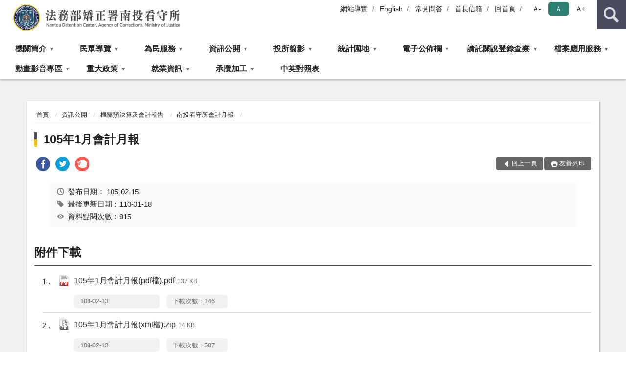

--- FILE ---
content_type: text/html; charset=utf-8
request_url: https://www.ntd.moj.gov.tw/264983/265037/265039/265041/508167/
body_size: 18311
content:


<!doctype html>
<html lang="zh-Hant" class="no-js">
<head>
    <meta charset="utf-8">
    <meta http-equiv="X-UA-Compatible" content="IE=edge">
    <meta name="viewport" content="width=device-width, initial-scale=1">
    <meta name="format-detection" content="telephone=no">
    <meta name="Site" content="法務部矯正署南投看守所">
    <meta name="Version" content="中文網">
    <meta name="PageType" content="內容頁">
    <meta name="TreeNode" content="南投看守所會計月報">
    <meta name="ContentTitle" content="105年1月會計月報">

    <meta property="og:title" content="105年1月會計月報">
    <meta property="og:type" content="website" />
    <meta property="og:url" content="https://www.ntd.moj.gov.tw/264983/265037/265039/265041/508167/" />
    <meta property="og:image" content="">
    <meta property="og:image:width" content="50%">
    <meta property="og:image:height" content="50%">
    <meta property="og:site_name" content="法務部矯正署南投看守所">
    <meta property="og:description" content="105年1月會計月報" />

    <meta name="DC.Title" content="105年1月會計月報" />
    <meta name="DC.Creator" content="法務部矯正署南投看守所" />
    <meta name="DC.Subject" content="105年1月會計月報" />
    <meta name="DC.Description" content="南投看守所會計月報" />
    <meta name="DC.Contributor" content="法務部矯正署南投看守所" />
    <meta name="DC.Type" content="文字" />
    <meta name="DC.Format" content="text" />
    <meta name="DC.Source" content="法務部矯正署南投看守所" />
    <meta name="DC.Language" content="中文" />
    <meta name="DC.coverage.t.min" content="2016-02-15" />
    <meta name="DC.coverage.t.max" content="2036-02-15" />
    <meta name="DC.Publisher" content="法務部矯正署南投看守所" />
    <meta name="DC.Date" content="2016-02-15" />
    <meta name="DC.Identifier" content="2.16.886.101.20003.20006" />
    <meta name="DC.Relation" content="" />
    <meta name="DC.Rights" content="法務部矯正署南投看守所" />

    <meta name="Category.Theme" content="300" />
    <meta name="Category.Cake" content="600" />
    <meta name="Category.Service" content="I00" />

    <meta name="keywords" />

            <link rel="Shortcut Icon" type="image/x-icon" href="/media/20199131/favicon矯正署.png" />
    <title>105年1月會計月報-南投看守所會計月報-法務部矯正署南投看守所</title>
    <!--HTML5 Shim and Respond.js IE8 support of HTML5 elements and media queries [if lt IE 9]>
    <script src="js/html5shiv.js"></script>
    <script src="js/respond.min.js"></script>
    <![endif]-->
    <!-- slick css-->
    <link rel="stylesheet" type="text/css" href="/Content/D/vendor/slick/slick.css" />
    <link rel="stylesheet" type="text/css" href="/Content/D/vendor/slick/slick-theme.css" />

    <!-- fancybox css -->
    <link rel="stylesheet" href="/Content/D/vendor/fancybox/fancybox.css" />

    <!-- hyUI css -->
    <link rel="stylesheet" href="/Content/D/D1_style/hyui.css">
    <link rel='stylesheet' href='/scripts/jquery-ui.css'>

    <!-- Global site tag (gtag.js) - Google Analytics -->
<script async src="https://www.googletagmanager.com/gtag/js?id=UA-38156390-1"></script>
<script>
  window.dataLayer = window.dataLayer || [];
  function gtag(){dataLayer.push(arguments);}
  gtag('js', new Date());

  gtag('config', 'UA-38156390-1');
</script>

<!-- Google tag (gtag.js) -->
<script async src="https://www.googletagmanager.com/gtag/js?id=G-SZ1JFR7ZDR"></script>
<script>
  window.dataLayer = window.dataLayer || [];
  function gtag(){dataLayer.push(arguments);}
  gtag('js', new Date());
  gtag('config', 'G-SZ1JFR7ZDR');
</script>
    <!-- Google Tag Manager -->
    <script>
        (function (w, d, s, l, i) {
            w[l] = w[l] || []; w[l].push({
                'gtm.start':
                    new Date().getTime(), event: 'gtm.js'
            }); var f = d.getElementsByTagName(s)[0],
                j = d.createElement(s), dl = l != 'dataLayer' ? '&l=' + l : ''; j.async = true; j.src =
                    'https://www.googletagmanager.com/gtm.js?id=' + i + dl; f.parentNode.insertBefore(j, f);
        })(window, document, 'script', 'dataLayer', 'GTM-PVTNFB4');</script>
    <!-- End Google Tag Manager -->
<style>
    input:disabled, textarea:disabled, select:disabled {
        background-color: #f2f2f2;
    }

    .verify {
        color: blue;
    }

    .mp_slider_container,
    .marquee_container {
        position: relative;
    }
    .mp_slider_container_main {
        width: 100%;
        overflow: hidden;
        position: relative;
    }
    .slick-autoplay-toggle {
        position: absolute;
        right: 20px;
        min-width: 40px;
        top: 4.5px;
        z-index: 10;
        padding: 5px 10px;
        background: rgba(0, 0, 0, 0.7);
        color: #fff;
        border: none;
        cursor: pointer;
        font-size: 0.875rem;
        border-radius: 5px;
    }

    .marquee_container .slick-autoplay-toggle {
        right: 55px;
    }
</style>
</head>
<body>
    <!-- Google Tag Manager (noscript) -->
    <noscript>
        <iframe title="googletag" src="https://www.googletagmanager.com/ns.html?id=GTM-PVTNFB4"
                height="0" width="0" style="display:none;visibility:hidden"></iframe>
    </noscript>
    <!-- End Google Tag Manager (noscript) -->
    <!-- 直接跳主內容區 -->
    <a class="goCenter" href="#aC" tabindex="1">按Enter到主內容區</a>
    <!-- wrapper 最大寬度 -->
    <div class="wrapper">
        
<header class="header ">
    <div class="container">
        <a class="accesskey" href="#aU" id="aU" accesskey="U" title="網站標題">:::</a>
        

<nav class="navigation">
    <!-- 一組ul預設靠右 可同時存在2組-->
    <ul>

                        <li>
                            <a href="/umbraco/surface/Ini/CountAndRedirectUrl?nodeId=673577" title="網站導覽" target="_self" >網站導覽</a>
                        </li>
                        <li>
                            <a href="/umbraco/surface/Ini/CountAndRedirectUrl?nodeId=673579" title="English" target="_self" >English</a>
                        </li>
                        <li>
                            <a href="/umbraco/surface/Ini/CountAndRedirectUrl?nodeId=673580" title="常見問答(另開新視窗)" target="_blank" rel="noopener noreferrer">常見問答</a>
                        </li>
                        <li>
                            <a href="/umbraco/surface/Ini/CountAndRedirectUrl?nodeId=673581" title="首長信箱" target="_self" >首長信箱</a>
                        </li>
                        <li>
                            <a href="/umbraco/surface/Ini/CountAndRedirectUrl?nodeId=673582" title="回首頁" target="_self" >回首頁</a>
                        </li>

    </ul>
    <div class="font-size">
        <ul>
            <li class="size-s">
                <a href="#" name="fontSize" role="button" aria-pressed="false" title="小字級">Ａ-</a>
            </li>
            <li class="size-m">
                <a href="#" name="fontSize" role="button" aria-pressed="true" title="中字級" class="active">Ａ</a>
            </li>
            <li class="size-l">
                <a href="#" name="fontSize" role="button" aria-pressed="false" title="大字級">Ａ+</a>
            </li>
        </ul>
    </div>
</nav>
<h1>
    <a href="/"><img src="/media/20199147/34法務部矯正署南投看守所.png" alt="法務部矯正署南投看守所：回首頁" /></a>
</h1>
<!-- Search Start -->
<section class="search">
    <noscript>
您的瀏覽器不支援 JavaScript 或 JavaScript已停用    </noscript>
    <form action="/265109/265120/" class="form_inline">
        <div class="form_grp">
            <label for="q">搜尋</label>
            <input name="q" id="q" type="text" placeholder="請輸入文字" accesskey="S" autocomplete="off">
            <input title="查詢" type="submit" value="查詢">
        </div>
        <div class="btn_grp">
            <input onclick="window.open('https://www.google.com.tw/advanced_search?hl=zh-TW&as_q=&num=100&as_sitesearch='+location.hostname);" type="button" value="進階搜尋" title="進階搜尋 (另開新視窗)">
        </div>
    </form>
            <div class="keywordHot">
                <ul>
                        <li>
                            <a href="/265109/265120/?q=接見" title="接見">接見</a>
                        </li>
                        <li>
                            <a href="/265109/265120/?q=自營產品" title="自營產品">自營產品</a>
                        </li>
                </ul>
            </div>
</section>
<!-- noscript -->
<noscript>
您的瀏覽器不支援JavaScript語法，JavaScript語法並不影響內容的陳述。您可使用按鍵盤上的Ctrl鍵+ (+)鍵放大/(-)鍵縮小來改變字型大小；回到上一頁可使用瀏覽器提供的 Alt+左方向鍵(←) 快速鍵功能；列印可使用瀏覽器提供的(Ctrl+P)功能。</noscript>
<!-- menu Start -->
<nav class="menu">
    <ul>
                <li>
                    <a href="https://www.ntd.moj.gov.tw/264983/264984/Normalnodelist" title="機關簡介" target="_self" name="menuButton" aria-expanded="false" >機關簡介</a>
                        <ul>
                                <li>
                                    <a href="https://www.ntd.moj.gov.tw/264983/264984/264985/507812/post" target="_self" title="歷史沿革"  >歷史沿革</a>
                                </li>
                                <li>
                                    <a href="https://www.ntd.moj.gov.tw/264983/264984/264986/507821/post" target="_self" title="首長介紹"  >首長介紹</a>
                                </li>
                                <li>
                                    <a href="https://www.ntd.moj.gov.tw/264983/264984/264987/507824/post" target="_self" title="首長信箱"  >首長信箱</a>
                                </li>
                                <li>
                                    <a href="https://www.ntd.moj.gov.tw/264983/264984/264989/507827/post" target="_self" title="收容對象"  >收容對象</a>
                                </li>
                                <li>
                                    <a href="https://www.ntd.moj.gov.tw/264983/264984/264990/507828/post" target="_self" title="組織架構與職掌"  >組織架構與職掌</a>
                                </li>
                        </ul>

                </li>
                <li>
                    <a href="https://www.ntd.moj.gov.tw/264983/265007/Normalnodelist" title="民眾導覽" target="_self" name="menuButton" aria-expanded="false" >民眾導覽</a>
                        <ul>
                                <li>
                                    <a href="https://www.ntd.moj.gov.tw/264983/265007/265008/507876/post" target="_self" title="機關位置圖"  >機關位置圖</a>
                                </li>
                                <li>
                                    <a href="https://www.ntd.moj.gov.tw/264983/265007/265009/507880/post" target="_self" title="接見室位置圖"  >接見室位置圖</a>
                                </li>
                                <li>
                                    <a href="/media/20621304/法務部矯正署南投看守所暨少年觀護所辦理接見規定一覽表.pdf?mediaDL=true" target="_blank" title="接見相關規定.pdf(另開新視窗)"  rel="noopener noreferrer">接見相關規定</a>
                                </li>
                        </ul>

                </li>
                <li>
                    <a href="https://www.ntd.moj.gov.tw/264983/265011/Normalnodelist" title="為民服務" target="_self" name="menuButton" aria-expanded="false" >為民服務</a>
                        <ul>
                                <li>
                                    <a href="https://www.ntd.moj.gov.tw/264983/265011/1111541/1111552/post" target="_self" title="辦理接見(一般接見、增加接見及彈性接見)應注意事項"  >辦理接見(一般接見、增加接見及彈性接見)應注意事項</a>
                                </li>
                                <li>
                                    <a href="https://www.ntd.moj.gov.tw/264983/265011/265035/508029/post" target="_self" title="遠距接見申辦"  >遠距接見申辦</a>
                                </li>
                                <li>
                                    <a href="https://www.ntd.moj.gov.tw/264983/265011/1002867/1002905/post" target="_self" title="行動接見預約"  >行動接見預約</a>
                                </li>
                                <li>
                                    <a href="https://www.ntd.moj.gov.tw/264983/265011/265033/Lpsimplelist" target="_self" title="預約接見"  >預約接見</a>
                                </li>
                                <li>
                                    <a href="https://www.ntd.moj.gov.tw/264983/265011/947497/947516/post" target="_self" title="律師、辯護人接見申辦"  >律師、辯護人接見申辦</a>
                                </li>
                                <li>
                                    <a href="/media/20715278/法務部矯正署南投看守所停止接見公告-日期.pdf?mediaDL=true" target="_blank" title="今日停止接見(另開新視窗).pdf(另開新視窗)"  rel="noopener noreferrer">今日停止接見(另開新視窗)</a>
                                </li>
                                <li>
                                    <a href="https://www.ntd.moj.gov.tw/264983/265011/815139/Lpsimplelist" target="_self" title="「愛‧無礙」-社會資源窗口"  >「愛‧無礙」-社會資源窗口</a>
                                </li>
                                <li>
                                    <a href="https://www.ntd.moj.gov.tw/264983/265011/265032/508024/post" target="_self" title="為民服務單元"  >為民服務單元</a>
                                </li>
                                <li>
                                    <a href="https://www.ntd.moj.gov.tw/264983/265011/265029/507997/post" target="_self" title="便民服務專線"  >便民服務專線</a>
                                </li>
                                <li>
                                    <a href="https://www.ntd.moj.gov.tw/264983/265011/265012/Nodelist" target="_self" title="常見問題一覽" name="menuButton" aria-expanded="false" >常見問題一覽</a>
                                        <ul>
                                                <li>
                                                    <a href="https://www.ntd.moj.gov.tw/264983/265011/265012/265013/Lpsimplelist" target="_self" title="新收與執行"  >新收與執行</a>
                                                </li>
                                                <li>
                                                    <a href="https://www.ntd.moj.gov.tw/264983/265011/265012/265014/Lpsimplelist" target="_self" title="健保與醫療"  >健保與醫療</a>
                                                </li>
                                                <li>
                                                    <a href="https://www.ntd.moj.gov.tw/264983/265011/265012/265015/Lpsimplelist" target="_self" title="金錢使用與保管"  >金錢使用與保管</a>
                                                </li>
                                                <li>
                                                    <a href="https://www.ntd.moj.gov.tw/264983/265011/265012/265016/Lpsimplelist" target="_self" title="接見相關事項"  >接見相關事項</a>
                                                </li>
                                                <li>
                                                    <a href="https://www.ntd.moj.gov.tw/264983/265011/265012/265017/Lpsimplelist" target="_self" title="發受書信"  >發受書信</a>
                                                </li>
                                                <li>
                                                    <a href="https://www.ntd.moj.gov.tw/264983/265011/265012/265018/Lpsimplelist" target="_self" title="送入金錢、飲食及物品"  >送入金錢、飲食及物品</a>
                                                </li>
                                                <li>
                                                    <a href="https://www.ntd.moj.gov.tw/264983/265011/265012/265019/Lpsimplelist" target="_self" title="生活管理"  >生活管理</a>
                                                </li>
                                                <li>
                                                    <a href="https://www.ntd.moj.gov.tw/264983/265011/265012/265020/Lpsimplelist" target="_self" title="作業與技能訓練"  >作業與技能訓練</a>
                                                </li>
                                                <li>
                                                    <a href="https://www.ntd.moj.gov.tw/264983/265011/265012/265021/Lpsimplelist" target="_self" title="返家探視"  >返家探視</a>
                                                </li>
                                                <li>
                                                    <a href="https://www.ntd.moj.gov.tw/264983/265011/265012/265022/Lpsimplelist" target="_self" title="與眷屬同住"  >與眷屬同住</a>
                                                </li>
                                                <li>
                                                    <a href="https://www.ntd.moj.gov.tw/264983/265011/265012/265023/Lpsimplelist" target="_self" title="移監"  >移監</a>
                                                </li>
                                                <li>
                                                    <a href="https://www.ntd.moj.gov.tw/264983/265011/265012/265024/Lpsimplelist" target="_self" title="出入監證明申請"  >出入監證明申請</a>
                                                </li>
                                                <li>
                                                    <a href="https://www.ntd.moj.gov.tw/264983/265011/265012/265025/Lpsimplelist" target="_self" title="結(離)婚"  >結(離)婚</a>
                                                </li>
                                                <li>
                                                    <a href="https://www.ntd.moj.gov.tw/264983/265011/265012/265026/Lpsimplelist" target="_self" title="毒品戒治"  >毒品戒治</a>
                                                </li>
                                                <li>
                                                    <a href="https://www.ntd.moj.gov.tw/264983/265011/265012/265027/Lpsimplelist" target="_self" title="累進處遇、假釋或出監"  >累進處遇、假釋或出監</a>
                                                </li>
                                        </ul>
                                </li>
                                <li>
                                    <a href="https://www.ntd.moj.gov.tw/264983/265011/1080785/1080787/post" target="_self" title="收容人入監時，應攜帶之物品、醫療相關物品"  >收容人入監時，應攜帶之物品、醫療相關物品</a>
                                </li>
                                <li>
                                    <a href="https://www.ntd.moj.gov.tw/264983/265011/265028/507995/post" target="_self" title="聯絡方式"  >聯絡方式</a>
                                </li>
                                <li>
                                    <a href="https://www.ntd.moj.gov.tw/264983/265011/1220499/1220509/post" target="_self" title="愛在雲端~電子家庭聯絡簿實施計畫"  >愛在雲端~電子家庭聯絡簿實施計畫</a>
                                </li>
                                <li>
                                    <a href="https://www.ntd.moj.gov.tw/264983/265011/1642208/1642211/post" target="_self" title="司法警察(官)申請所內訊問須知"  >司法警察(官)申請所內訊問須知</a>
                                </li>
                        </ul>

                </li>
                <li>
                    <a href="https://www.ntd.moj.gov.tw/264983/265037/Normalnodelist" title="資訊公開" target="_self" name="menuButton" aria-expanded="false" >資訊公開</a>
                        <ul>
                                <li>
                                    <a href="https://www.ntd.moj.gov.tw/264983/265037/888378/Nodelist" target="_self" title="應主動公開資訊" name="menuButton" aria-expanded="false" >應主動公開資訊</a>
                                        <ul>
                                                <li>
                                                    <a href="https://www.ntd.moj.gov.tw/264983/265037/888378/265038/Lpsimplelist" target="_self" title="政府資訊公開影片宣導"  >政府資訊公開影片宣導</a>
                                                </li>
                                                <li>
                                                    <a href="https://www.ntd.moj.gov.tw/264983/265037/888378/265055/Lpsimplelist" target="_self" title="內部控制聲明書"  >內部控制聲明書</a>
                                                </li>
                                                <li>
                                                    <a href="/media/20563333/政府資訊公開服務導覽.pdf?mediaDL=true" target="_blank" title="政府資訊公開服務導覽.pdf(另開新視窗)"  rel="noopener noreferrer">政府資訊公開服務導覽</a>
                                                </li>
                                                <li>
                                                    <a href="https://www.ntd.moj.gov.tw/264983/265037/888378/265057/Lpsimplelist" target="_self" title="公共工程及採購契約"  >公共工程及採購契約</a>
                                                </li>
                                                <li>
                                                    <a href="https://www.ntd.moj.gov.tw/264983/265037/888378/265058/508626/post" target="_self" title="行政指導文書"  >行政指導文書</a>
                                                </li>
                                                <li>
                                                    <a href="https://www.ntd.moj.gov.tw/264983/265037/888378/265059/508627/post" target="_self" title="請願及訴願"  >請願及訴願</a>
                                                </li>
                                                <li>
                                                    <a href="https://www.ntd.moj.gov.tw/264983/265037/888378/265060/Lpsimplelist" target="_self" title="受刑人子女就學補助相關資訊"  >受刑人子女就學補助相關資訊</a>
                                                </li>
                                                <li>
                                                    <a href="https://www.ntd.moj.gov.tw/264983/265037/888378/265061/Lpsimplelist" target="_self" title="支付或接受之補助"  >支付或接受之補助</a>
                                                </li>
                                                <li>
                                                    <a href="https://www.ntd.moj.gov.tw/264983/265037/888378/916006/Nodelist" target="_self" title="對民間團體及個人補(捐)助經費"  >對民間團體及個人補(捐)助經費</a>
                                                </li>
                                                <li>
                                                    <a href="https://www.ntd.moj.gov.tw/264983/265037/888378/962537/Lpsimplelist" target="_self" title="政策宣導經費執行情形"  >政策宣導經費執行情形</a>
                                                </li>
                                                <li>
                                                    <a href="https://www.ntd.moj.gov.tw/264983/265037/888378/962688/Lpsimplelist" target="_self" title="辦理申訴事件收結情形表"  >辦理申訴事件收結情形表</a>
                                                </li>
                                                <li>
                                                    <a href="https://www.ntd.moj.gov.tw/264983/265037/888378/968689/Lpsimplelist" target="_self" title="國家賠償事件收結情形表"  >國家賠償事件收結情形表</a>
                                                </li>
                                                <li>
                                                    <a href="https://www.ntd.moj.gov.tw/264983/265037/888378/1227373/Lpsimplelist" target="_self" title="年度工作計畫"  >年度工作計畫</a>
                                                </li>
                                                <li>
                                                    <a href="https://www.ntd.moj.gov.tw/264983/265037/888378/1157553/Lpsimplelist" target="_self" title="收容人伙食菜單"  >收容人伙食菜單</a>
                                                </li>
                                        </ul>
                                </li>
                                <li>
                                    <a href="https://www.ntd.moj.gov.tw/264983/265037/265039/Nodelist" target="_self" title="機關預決算及會計報告" name="menuButton" aria-expanded="false" >機關預決算及會計報告</a>
                                        <ul>
                                                <li>
                                                    <a href="https://www.ntd.moj.gov.tw/264983/265037/265039/265040/508054/post" target="_self" title="若有需要完整預算書(或決算書)請至本所公開閱覽室參閱"  >若有需要完整預算書(或決算書)請至本所公開閱覽室參閱</a>
                                                </li>
                                                <li>
                                                    <a href="https://www.ntd.moj.gov.tw/264983/265037/265039/265041/Lpsimplelist" target="_self" title="南投看守所會計月報"  >南投看守所會計月報</a>
                                                </li>
                                                <li>
                                                    <a href="https://www.ntd.moj.gov.tw/264983/265037/265039/265042/Lpsimplelist" target="_self" title="南投少年觀護所會計月報"  >南投少年觀護所會計月報</a>
                                                </li>
                                                <li>
                                                    <a href="https://www.ntd.moj.gov.tw/264983/265037/265039/265043/Nodelist" target="_self" title="南投看守所公務預算及決算書"  >南投看守所公務預算及決算書</a>
                                                </li>
                                                <li>
                                                    <a href="https://www.ntd.moj.gov.tw/264983/265037/265039/265046/Nodelist" target="_self" title="南投少年觀護所公務預算及決算書"  >南投少年觀護所公務預算及決算書</a>
                                                </li>
                                                <li>
                                                    <a href="https://www.ntd.moj.gov.tw/264983/265037/265039/265049/Nodelist" target="_self" title="南投看守所監所作業基金預算及決算書"  >南投看守所監所作業基金預算及決算書</a>
                                                </li>
                                        </ul>
                                </li>
                                <li>
                                    <a href="https://law.moj.gov.tw/index.aspx" target="_blank" title="法規資料庫(另開新視窗)(另開新視窗)"  rel="noopener noreferrer">法規資料庫(另開新視窗)</a>
                                </li>
                                <li>
                                    <a href="https://www.ntd.moj.gov.tw/264983/265037/1004067/1004096/post" target="_self" title="公職人員利益衝突迴避法專區"  >公職人員利益衝突迴避法專區</a>
                                </li>
                                <li>
                                    <a href="https://www.ntd.moj.gov.tw/264983/265037/1159011/1159015/post" target="_self" title="公職人員財產申報查閱專區"  >公職人員財產申報查閱專區</a>
                                </li>
                                <li>
                                    <a href="https://www.ntd.moj.gov.tw/264983/265037/1454044/Nodelist" target="_self" title="性別主流化/性騷擾防治專區" name="menuButton" aria-expanded="false" >性別主流化/性騷擾防治專區</a>
                                        <ul>
                                                <li>
                                                    <a href="https://www.moj.gov.tw/2204/2645/2735/Nodelist" target="_self" title="性別主流化/性騷擾防治專區"  >性別主流化/性騷擾防治專區</a>
                                                </li>
                                                <li>
                                                    <a href="https://www.ntd.moj.gov.tw/264983/265037/1454044/1454046/Lpsimplelist" target="_self" title="民眾向行政機關引用CEDAW指引及案例(民眾版)"  >民眾向行政機關引用CEDAW指引及案例(民眾版)</a>
                                                </li>
                                                <li>
                                                    <a href="https://www.ntd.moj.gov.tw/264983/265037/1454044/1454053/1454055/post" target="_self" title="性騷擾申訴管道"  >性騷擾申訴管道</a>
                                                </li>
                                        </ul>
                                </li>
                                <li>
                                    <a href="https://www.ntd.moj.gov.tw/264983/265037/1546799/1546801/Lpsimplelist" target="_self" title="公共設施維護管理" name="menuButton" aria-expanded="false" >公共設施維護管理</a>
                                        <ul>
                                                <li>
                                                    <a href="https://www.ntd.moj.gov.tw/264983/265037/1546799/1546801/Lpsimplelist" target="_self" title="公共設施維護管理情形總表(另開新視窗)"  >公共設施維護管理情形總表(另開新視窗)</a>
                                                </li>
                                        </ul>
                                </li>
                                <li>
                                    <a href="https://www.ntd.moj.gov.tw/264983/265037/1546827/1546832/Lpsimplelist" target="_self" title="水質檢驗報告" name="menuButton" aria-expanded="false" >水質檢驗報告</a>
                                        <ul>
                                                <li>
                                                    <a href="https://www.ntd.moj.gov.tw/264983/265037/1546827/1546832/Lpsimplelist" target="_self" title="各季水質檢驗報告"  >各季水質檢驗報告</a>
                                                </li>
                                        </ul>
                                </li>
                                <li>
                                    <a href="https://www.ntd.moj.gov.tw/264983/265037/1639530/Nodelist" target="_self" title="揭弊者保護專區" name="menuButton" aria-expanded="false" >揭弊者保護專區</a>
                                        <ul>
                                                <li>
                                                    <a href="https://www.ntd.moj.gov.tw/264983/265037/1639530/1639532/Lpsimplelist" target="_self" title="揭弊者保護法資訊"  >揭弊者保護法資訊</a>
                                                </li>
                                                <li>
                                                    <a href="https://www.aac.moj.gov.tw/6398/6540/1309611/" target="_blank" title="法務部廉政署揭弊者保護專區(另開新視窗)(另開新視窗)"  rel="noopener noreferrer">法務部廉政署揭弊者保護專區(另開新視窗)</a>
                                                </li>
                                        </ul>
                                </li>
                                <li>
                                    <a href="https://www.ntd.moj.gov.tw/264983/265037/1693999/Nodelist" target="_self" title="安全及衛生防護年度報告專區" name="menuButton" aria-expanded="false" >安全及衛生防護年度報告專區</a>
                                        <ul>
                                                <li>
                                                    <a href="/media/20712278/114年第1次安全及衛生防護委員會會議紀錄.pdf?mediaDL=true" target="_blank" title="114年第1次安全及衛生防護委員會會議紀錄.pdf(另開新視窗)"  rel="noopener noreferrer">114年第1次安全及衛生防護委員會會議紀錄</a>
                                                </li>
                                                <li>
                                                    <a href="/media/20712279/114年度公務人員執行職務安全及衛生防護辦法應辦理事項執行情形表-看守所.pdf?mediaDL=true" target="_blank" title="114年度公務人員執行職務安全及衛生防護辦法應辦理事項執行情形表(看守所).pdf(另開新視窗)"  rel="noopener noreferrer">114年度公務人員執行職務安全及衛生防護辦法應辦理事項執行情形表(看守所)</a>
                                                </li>
                                                <li>
                                                    <a href="/media/20712280/表1-1-114年度安全衛生防護執行情形調查表-看守所.pdf?mediaDL=true" target="_blank" title="表1-1-114年度安全衛生防護執行情形調查表(看守所).pdf(另開新視窗)"  rel="noopener noreferrer">表1-1-114年度安全衛生防護執行情形調查表(看守所)</a>
                                                </li>
                                                <li>
                                                    <a href="/media/20712282/表1-3-114年度安全衛生防護執行情形調查表-高風險職務機關-看守所.pdf?mediaDL=true" target="_blank" title="表1-3-114年度安全衛生防護執行情形調查表－高風險職務機關(看守所).pdf(另開新視窗)"  rel="noopener noreferrer">表1-3-114年度安全衛生防護執行情形調查表－高風險職務機關(看守所)</a>
                                                </li>
                                                <li>
                                                    <a href="/media/20712283/表2-2-114年度職場霸凌防治執行情形調查表-案件統計-看守所.pdf?mediaDL=true" target="_blank" title="表2-2-114年度職場霸凌防治執行情形調查表－案件統計(看守所).pdf(另開新視窗)"  rel="noopener noreferrer">表2-2-114年度職場霸凌防治執行情形調查表－案件統計(看守所)</a>
                                                </li>
                                                <li>
                                                    <a href="/media/20712284/114年度公務人員執行職務安全及衛生防護辦法應辦理事項執行情形表-少年觀護所.pdf?mediaDL=true" target="_blank" title="114年度公務人員執行職務安全及衛生防護辦法應辦理事項執行情形表(少年觀護所).pdf(另開新視窗)"  rel="noopener noreferrer">114年度公務人員執行職務安全及衛生防護辦法應辦理事項執行情形表(少年觀護所)</a>
                                                </li>
                                                <li>
                                                    <a href="/media/20712286/表1-1-114年度安全衛生防護執行情形調查表-少年觀護所.pdf?mediaDL=true" target="_blank" title="表1-1-114年度安全衛生防護執行情形調查表(少年觀護所).pdf(另開新視窗)"  rel="noopener noreferrer">表1-1-114年度安全衛生防護執行情形調查表(少年觀護所)</a>
                                                </li>
                                                <li>
                                                    <a href="/media/20712287/表1-3-114年度安全衛生防護執行情形調查表-高風險職務機關-少年觀護所.pdf?mediaDL=true" target="_blank" title="表1-3-114年度安全衛生防護執行情形調查表－高風險職務機關(少年觀護所).pdf(另開新視窗)"  rel="noopener noreferrer">表1-3-114年度安全衛生防護執行情形調查表－高風險職務機關(少年觀護所)</a>
                                                </li>
                                                <li>
                                                    <a href="/media/20712288/表2-2-114年度職場霸凌防治執行情形調查表-案件統計-少年觀護所.pdf?mediaDL=true" target="_blank" title="表2-2-114年度職場霸凌防治執行情形調查表－案件統計(少年觀護所).pdf(另開新視窗)"  rel="noopener noreferrer">表2-2-114年度職場霸凌防治執行情形調查表－案件統計(少年觀護所)</a>
                                                </li>
                                        </ul>
                                </li>
                        </ul>

                </li>
                <li>
                    <a href="https://www.ntd.moj.gov.tw/264983/265062/Normalnodelist" title="投所翦影" target="_self" name="menuButton" aria-expanded="false" >投所翦影</a>
                        <ul>
                                <li>
                                    <a href="https://www.ntd.moj.gov.tw/264983/265062/265063/Lpsimplelist" target="_self" title="教化技訓活動"  >教化技訓活動</a>
                                </li>
                                <li>
                                    <a href="https://www.ntd.moj.gov.tw/264983/265062/264991/507829/post" target="_self" title="輔導業務介紹"  >輔導業務介紹</a>
                                </li>
                                <li>
                                    <a href="https://www.ntd.moj.gov.tw/264983/265062/265006/507875/post" target="_self" title="技訓成果"  >技訓成果</a>
                                </li>
                                <li>
                                    <a href="https://www.ntd.moj.gov.tw/264983/265062/264993/Nodelist" target="_self" title="衛生醫療" name="menuButton" aria-expanded="false" >衛生醫療</a>
                                        <ul>
                                                <li>
                                                    <a href="https://www.ntd.moj.gov.tw/264983/265062/264993/264994/Lpsimplelist" target="_self" title="疾病介紹"  >疾病介紹</a>
                                                </li>
                                                <li>
                                                    <a href="https://www.ntd.moj.gov.tw/264983/265062/264993/264996/507847/post" target="_self" title="衛生醫療保健"  >衛生醫療保健</a>
                                                </li>
                                                <li>
                                                    <a href="https://www.ntd.moj.gov.tw/264983/265062/264993/1302615/1302621/post" target="_self" title="汰換自動體外心臟電擊去顫器"  >汰換自動體外心臟電擊去顫器</a>
                                                </li>
                                                <li>
                                                    <a href="https://www.ntd.moj.gov.tw/264983/265062/264993/1306014/1306026/post" target="_self" title="竹山國際同濟會捐贈輪椅"  >竹山國際同濟會捐贈輪椅</a>
                                                </li>
                                                <li>
                                                    <a href="https://www.ntd.moj.gov.tw/264983/265062/264993/1353404/Lpsimplelist" target="_self" title="猴痘疫苗注射"  >猴痘疫苗注射</a>
                                                </li>
                                                <li>
                                                    <a href="https://www.ntd.moj.gov.tw/264983/265062/264993/1392596/1392669/post" target="_self" title="流感疫苗注射"  >流感疫苗注射</a>
                                                </li>
                                                <li>
                                                    <a href="https://www.ntd.moj.gov.tw/264983/265062/264993/1585820/1585836/post" target="_self" title="潛伏結核篩檢與治療"  >潛伏結核篩檢與治療</a>
                                                </li>
                                                <li>
                                                    <a href="https://www.ntd.moj.gov.tw/264983/265062/264993/265064/Lpsimplelist" target="_self" title="衛教宣導"  >衛教宣導</a>
                                                </li>
                                                <li>
                                                    <a href="https://www.ntd.moj.gov.tw/264983/265062/264993/265066/Lpsimplelist" target="_self" title="打擊肺結核"  >打擊肺結核</a>
                                                </li>
                                                <li>
                                                    <a href="https://www.ntd.moj.gov.tw/264983/265062/264993/1614345/1614368/post" target="_self" title="皮膚病全面普篩"  >皮膚病全面普篩</a>
                                                </li>
                                        </ul>
                                </li>
                        </ul>

                </li>
                <li>
                    <a href="https://www.ntd.moj.gov.tw/264983/265067/Normalnodelist" title="統計園地" target="_self" name="menuButton" aria-expanded="false" >統計園地</a>
                        <ul>
                                <li>
                                    <a href="https://www.ntd.moj.gov.tw/264983/265067/1047285/Lpsimplelist" target="_self" title="園地導覽"  >園地導覽</a>
                                </li>
                                <li>
                                    <a href="https://www.ntd.moj.gov.tw/264983/265067/265069/265070/Lpsimplelist" target="_self" title="收容情形" name="menuButton" aria-expanded="false" >收容情形</a>
                                        <ul>
                                                <li>
                                                    <a href="https://www.ntd.moj.gov.tw/264983/265067/265069/265070/Lpsimplelist" target="_self" title="人數及特性"  >人數及特性</a>
                                                </li>
                                        </ul>
                                </li>
                                <li>
                                    <a href="/media/20714891/2517投所統計輯要第25版-11412.pdf?mediaDL=true" target="_blank" title="統計輯要.pdf(另開新視窗)"  rel="noopener noreferrer">統計輯要</a>
                                </li>
                                <li>
                                    <a href="https://www.rjsd.moj.gov.tw/RJSDWeb/common/RelatedWebsite.aspx" target="_blank" title="相關網站(另開新視窗)"  rel="noopener noreferrer">相關網站</a>
                                </li>
                                <li>
                                    <a href="https://www.rjsd.moj.gov.tw/RJSDWeb/common/WebList2.aspx?menu=AYA_SPECIAL_REPORT" target="_blank" title="專題分析(另開新視窗)"  rel="noopener noreferrer">專題分析</a>
                                </li>
                        </ul>

                </li>
                <li>
                    <a href="https://www.ntd.moj.gov.tw/264983/265083/Normalnodelist" title="電子公佈欄" target="_self" name="menuButton" aria-expanded="false" >電子公佈欄</a>
                        <ul>
                                <li>
                                    <a href="https://www.ntd.moj.gov.tw/264983/265083/1016767/1682234/post" target="_self" title="防疫專區"  >防疫專區</a>
                                </li>
                                <li>
                                    <a href="https://www.ntd.moj.gov.tw/264983/265083/1025937/Lpsimplelist" target="_self" title="紓困專區"  >紓困專區</a>
                                </li>
                                <li>
                                    <a href="https://www.ntd.moj.gov.tw/264983/265083/265084/Lpsimplelist" target="_self" title="電子公佈欄"  >電子公佈欄</a>
                                </li>
                                <li>
                                    <a href="https://www.ntd.moj.gov.tw/264983/265083/265085/Lpsimplelist" target="_self" title="政風宣導"  >政風宣導</a>
                                </li>
                                <li>
                                    <a href="https://www.ntd.moj.gov.tw/264983/265083/265086/Lpsimplelist" target="_self" title="人事訊息"  >人事訊息</a>
                                </li>
                                <li>
                                    <a href="https://www.ntd.moj.gov.tw/264983/265083/1335917/Lpsimplelist" target="_self" title="新聞稿"  >新聞稿</a>
                                </li>
                                <li>
                                    <a href="https://www.mjac.moj.gov.tw/4786/4848/1447440/1447442/Nodelist" target="_blank" title="法務部矯正署企業服務廉政平臺專區(另開新視窗)(另開新視窗)"  rel="noopener noreferrer">法務部矯正署企業服務廉政平臺專區(另開新視窗)</a>
                                </li>
                                <li>
                                    <a href="https://www.ntd.moj.gov.tw/264983/265083/1494169/Lpsimplelist" target="_self" title="打詐專區"  >打詐專區</a>
                                </li>
                                <li>
                                    <a href="https://www.ntd.moj.gov.tw/264983/265083/1597894/1597906/post" target="_self" title="門診時刻表"  >門診時刻表</a>
                                </li>
                        </ul>

                </li>
                <li>
                    <a href="https://www.ntd.moj.gov.tw/264983/265087/Normalnodelist" title="請託關說登錄查察" target="_self" name="menuButton" aria-expanded="false" >請託關說登錄查察</a>
                        <ul>
                                <li>
                                    <a href="https://www.ntd.moj.gov.tw/264983/265087/265088/Lpsimplelist" target="_self" title="要點說明"  >要點說明</a>
                                </li>
                                <li>
                                    <a href="https://www.ntd.moj.gov.tw/264983/265087/265091/509938/post" target="_self" title="諮詢管道"  >諮詢管道</a>
                                </li>
                        </ul>

                </li>
                <li>
                    <a href="https://www.ntd.moj.gov.tw/264983/673539/265092/Lpsimplelist" title="檔案應用服務" target="_self" name="menuButton" aria-expanded="false" >檔案應用服務</a>
                        <ul>
                                <li>
                                    <a href="https://www.ntd.moj.gov.tw/264983/673539/265092/Lpsimplelist" target="_self" title="檔案應用服務"  >檔案應用服務</a>
                                </li>
                        </ul>

                </li>
                <li>
                    <a href="https://www.ntd.moj.gov.tw/264983/265093/Normalnodelist" title="動畫影音專區" target="_self" name="menuButton" aria-expanded="false" >動畫影音專區</a>
                        <ul>
                                <li>
                                    <a href="https://www.youtube.com/channel/UCvrnfZhyCpE8tUbMnYsqcNg" target="_blank" title="本所YouTube影音專區(另開新視窗)"  rel="noopener noreferrer">本所YouTube影音專區</a>
                                </li>
                                <li>
                                    <a href="https://www.moj.gov.tw/2204/2771/Normalnodelist" target="_blank" title="法務部動畫影音專區(另開新視窗)"  rel="noopener noreferrer">法務部動畫影音專區</a>
                                </li>
                        </ul>

                </li>
                <li>
                    <a href="https://www.ntd.moj.gov.tw/264983/673537/265096/Lpsimplelist" title="重大政策" target="_self" name="menuButton" aria-expanded="false" >重大政策</a>
                        <ul>
                                <li>
                                    <a href="https://www.ntd.moj.gov.tw/264983/673537/265096/Lpsimplelist" target="_self" title="重大政策"  >重大政策</a>
                                </li>
                        </ul>

                </li>
                <li>
                    <a href="https://www.ntd.moj.gov.tw/264983/673544/265097/Lpsimplelist" title="就業資訊" target="_self" name="menuButton" aria-expanded="false" >就業資訊</a>
                        <ul>
                                <li>
                                    <a href="https://www.ntd.moj.gov.tw/264983/673544/265097/Lpsimplelist" target="_self" title="就業資訊"  >就業資訊</a>
                                </li>
                        </ul>

                </li>
                <li>
                    <a href="https://www.ntd.moj.gov.tw/264983/265100/Normalnodelist" title="承攬加工" target="_self" name="menuButton" aria-expanded="false" >承攬加工</a>
                        <ul>
                                <li>
                                    <a href="https://www.ntd.moj.gov.tw/264983/265100/265101/858040/post" target="_self" title="承攬加工"  >承攬加工</a>
                                </li>
                                <li>
                                    <a href="https://www.ntd.moj.gov.tw/264983/265100/265102/509974/post" target="_self" title="廠商申請加工服務"  >廠商申請加工服務</a>
                                </li>
                                <li>
                                    <a href="https://www.ntd.moj.gov.tw/264983/265100/990404/990425/post" target="_self" title="自主監外作業簡介"  >自主監外作業簡介</a>
                                </li>
                        </ul>

                </li>
                <li>
                    <a href="https://www.mjac.moj.gov.tw/4786/5041/5051/94832/post" title="中英對照表(另開新視窗)" target="_blank"  rel="noopener noreferrer">中英對照表</a>

                </li>
    </ul>
</nav>


    </div>
</header>
<div id="center" class="main innerpage">
    <a class="accesskey" href="#aC" id="aC" accesskey="C" title="主要內容區">:::</a>
    <div class="container">
        <!-- content為一定要存在之內容區 -->
        <div class="content">
            <!-- breadcrumb路徑 -->
            
    <div class="breadcrumb">
        <ul>
                    <li>
                        <a href="/">首頁</a>
                    </li>
                    <li>
                        <a href="https://www.ntd.moj.gov.tw/264983/265037/Normalnodelist" title="資訊公開" target="_self" >資訊公開</a>
                    </li>
                    <li>
                        <a href="https://www.ntd.moj.gov.tw/264983/265037/265039/Nodelist" title="機關預決算及會計報告" target="_self" >機關預決算及會計報告</a>
                    </li>
                    <li>
                        <a href="https://www.ntd.moj.gov.tw/264983/265037/265039/265041/Lpsimplelist" title="南投看守所會計月報" target="_self" >南投看守所會計月報</a>
                    </li>
            
        </ul>
    </div>

            <!-- h2節點 -->
            <h2 class="title" tabindex="0">105年1月會計月報</h2>
                <div class="share ">
                    <ul>
                        <li>
                            <a role="link" title="facebook(另開新視窗)" href="javascript:desc='';via='';if(document.referrer)via=document.referrer;if(typeof(_ref)!='undefined')via=_ref;if(window.getSelection)desc=window.getSelection();if(document.getSelection)desc=document.getSelection();if(document.selection)desc=document.selection.createRange().text;void(open('https://www.facebook.com/share.php?u='+encodeURIComponent(location.href)));"><img src="/content/A/images/basic/icon_facebook.svg" alt="facebook "></a>
                        </li>
                        <li>
                            <a role="link" title="twitter(另開新視窗)" href="javascript:void(window.open('https://twitter.com/home/?status='.concat(encodeURIComponent(document.title)).concat(' ').concat(encodeURIComponent(location.href))));"><img src="/content/A/images/basic/icon_twitter.svg " alt="twitter "></a>
                        </li>
                        <li>
                            <a role="link" title="plurk(另開新視窗)" href="javascript:void(window.open('https://www.plurk.com/?qualifier=shares&amp;status='.concat(encodeURIComponent(location.href)).concat(' ').concat('(').concat(encodeURIComponent(document.title)).concat(')')));"><img src="/content/A/images/basic/function_plurk.png " alt="plurk "></a>
                        </li>
                        
                    </ul>
                </div>
                        <!-- function功能區塊 -->
            <div class="function">
                <ul>
                    <li class="back icon_back">
                        <a role="button" href="javascript:window.location =document.referrer;">回上一頁</a>
                    </li>
                        <li class="print icon_print">
                            <a role="button" href="javascript:window.print();">友善列印</a>
                        </li>
                                    </ul>
            </div>
            
<style>
    .file_download li a[href*=".pdf"]:after {
        background: url(/Content/A/images/basic/icon_pdf.jpg);
    }

    .file_download li a[href*=".doc"]:after {
        background: url(/Content/A/images/basic/icon_doc.jpg);
    }

    .file_download li a[href*=".odf"]:after {
        background: url(/Content/A/images/basic/icon_odf.jpg);
    }

    .file_download li a[href*=".odt"]:after {
        background: url(/Content/A/images/basic/icon_odt.jpg);
    }

    .file_download li a[href*=".xls"]:after {
        background: url(/Content/A/images/basic/icon_xls.jpg);
    }

    .file_download li a[href*=".ppt"]:after {
        background: url(/Content/A/images/basic/icon_ppt.jpg);
    }

    .file_download li a[href*=".jpg"]:after {
        background: url(/Content/A/images/basic/icon_jpg.jpg);
    }

    .file_download li a[href*=".mp3"]:after {
        background: url(/Content/A/images/basic/icon_mp3.jpg);
    }

    .file_download li a[href*=".mov"]:after {
        background: url(/Content/A/images/basic/icon_mov.jpg);
    }

    .file_download li a[href*=".txt"]:after {
        background: url(/Content/A/images/basic/icon_txt.jpg);
    }

    .file_download li a[href*=".dot"]:after {
        background: url(/Content/A/images/basic/icon_dot.jpg);
    }

    .file_download li a[href*=".zip"]:after {
        background: url(/Content/A/images/basic/icon_zip.jpg);
    }
</style>
            <!-- CP Start -->
            <section class="cp ">
                <div class="info">
                    <ul>
                        <li>
                            <i class="i_clock"></i>發布日期：
                            <time datetime="2016-02-15 00:00:00" title="發布日期">105-02-15</time>
                        </li>
                        <li>
                            <i class="i_tag"></i>最後更新日期：110-01-18
                        </li>
                        <li>
                            <i class="i_view"></i>資料點閱次數：915
                        </li>
                    </ul>
                </div>
                
                
            </section>
            <!-- CP End -->
            <!-- cp_slider+slick_lightbox -->
            <!-- weblink 外部連結 -->
            <!-- file download 檔案下載 -->
                <div class="file_download ">
                    <h3>附件下載</h3>
                    <ul>
                                <li>
                                    <a href="/media/119419/621517411194.pdf?mediaDL=true" title="105年1月會計月報(pdf檔).pdf (另開新視窗)" target="_blank" rel="noopener noreferrer">105年1月會計月報(pdf檔).pdf<span class="kb ">137 KB</span></a>
                                    <span class="update ">108-02-13</span>
                                    <span class="file_view " style="width:auto">下載次數：146</span>
                                </li>
                                <li>
                                    <a href="/media/119420/84259372957.zip?mediaDL=true" title="105年1月會計月報(xml檔).zip (另開新視窗)" target="_blank" rel="noopener noreferrer">105年1月會計月報(xml檔).zip<span class="kb ">14 KB</span></a>
                                    <span class="update ">108-02-13</span>
                                    <span class="file_view " style="width:auto">下載次數：507</span>
                                </li>
                    </ul>
                </div>



        </div>
    </div>
</div>

<!-- fatfooter Start -->
<section class="fatfooter">
    <div class="container">
        <button type="button" name="收合" class="btn btn-fatfooter">收合</button>
        <nav>
            <ul>
                        <li>
                            <a href="https://www.ntd.moj.gov.tw/264983/264984/Normalnodelist"  target="_self" title="機關簡介" >機關簡介</a>
                                    <ul>
                                            <li>
                                                <a href="https://www.ntd.moj.gov.tw/264983/264984/264985/507812/post" target="_self" title="歷史沿革" >歷史沿革</a>
                                            </li>
                                            <li>
                                                <a href="https://www.ntd.moj.gov.tw/264983/264984/264986/507821/post" target="_self" title="首長介紹" >首長介紹</a>
                                            </li>
                                            <li>
                                                <a href="https://www.ntd.moj.gov.tw/264983/264984/264987/507824/post" target="_self" title="首長信箱" >首長信箱</a>
                                            </li>
                                            <li>
                                                <a href="https://www.ntd.moj.gov.tw/264983/264984/264989/507827/post" target="_self" title="收容對象" >收容對象</a>
                                            </li>
                                            <li>
                                                <a href="https://www.ntd.moj.gov.tw/264983/264984/264990/507828/post" target="_self" title="組織架構與職掌" >組織架構與職掌</a>
                                            </li>
                                    </ul>

                        </li>
                        <li>
                            <a href="https://www.ntd.moj.gov.tw/264983/265007/Normalnodelist"  target="_self" title="民眾導覽" >民眾導覽</a>
                                    <ul>
                                            <li>
                                                <a href="https://www.ntd.moj.gov.tw/264983/265007/265008/507876/post" target="_self" title="機關位置圖" >機關位置圖</a>
                                            </li>
                                            <li>
                                                <a href="https://www.ntd.moj.gov.tw/264983/265007/265009/507880/post" target="_self" title="接見室位置圖" >接見室位置圖</a>
                                            </li>
                                            <li>
                                                <a href="/media/20621304/法務部矯正署南投看守所暨少年觀護所辦理接見規定一覽表.pdf?mediaDL=true" target="_blank" title="接見相關規定.pdf(另開新視窗)" rel="noopener noreferrer">接見相關規定</a>
                                            </li>
                                    </ul>

                        </li>
                        <li>
                            <a href="https://www.ntd.moj.gov.tw/264983/265011/Normalnodelist"  target="_self" title="為民服務" >為民服務</a>
                                    <ul>
                                            <li>
                                                <a href="https://www.ntd.moj.gov.tw/264983/265011/1111541/1111552/post" target="_self" title="辦理接見(一般接見、增加接見及彈性接見)應注意事項" >辦理接見(一般接見、增加接見及彈性接見)應注意事項</a>
                                            </li>
                                            <li>
                                                <a href="https://www.ntd.moj.gov.tw/264983/265011/265035/508029/post" target="_self" title="遠距接見申辦" >遠距接見申辦</a>
                                            </li>
                                            <li>
                                                <a href="https://www.ntd.moj.gov.tw/264983/265011/1002867/1002905/post" target="_self" title="行動接見預約" >行動接見預約</a>
                                            </li>
                                            <li>
                                                <a href="https://www.ntd.moj.gov.tw/264983/265011/265033/Lpsimplelist" target="_self" title="預約接見" >預約接見</a>
                                            </li>
                                            <li>
                                                <a href="https://www.ntd.moj.gov.tw/264983/265011/947497/947516/post" target="_self" title="律師、辯護人接見申辦" >律師、辯護人接見申辦</a>
                                            </li>
                                            <li>
                                                <a href="/media/20715278/法務部矯正署南投看守所停止接見公告-日期.pdf?mediaDL=true" target="_blank" title="今日停止接見(另開新視窗).pdf(另開新視窗)" rel="noopener noreferrer">今日停止接見(另開新視窗)</a>
                                            </li>
                                            <li>
                                                <a href="https://www.ntd.moj.gov.tw/264983/265011/815139/Lpsimplelist" target="_self" title="「愛‧無礙」-社會資源窗口" >「愛‧無礙」-社會資源窗口</a>
                                            </li>
                                            <li>
                                                <a href="https://www.ntd.moj.gov.tw/264983/265011/265032/508024/post" target="_self" title="為民服務單元" >為民服務單元</a>
                                            </li>
                                            <li>
                                                <a href="https://www.ntd.moj.gov.tw/264983/265011/265029/507997/post" target="_self" title="便民服務專線" >便民服務專線</a>
                                            </li>
                                            <li>
                                                <a href="https://www.ntd.moj.gov.tw/264983/265011/265012/Nodelist" target="_self" title="常見問題一覽" >常見問題一覽</a>
                                            </li>
                                            <li>
                                                <a href="https://www.ntd.moj.gov.tw/264983/265011/1080785/1080787/post" target="_self" title="收容人入監時，應攜帶之物品、醫療相關物品" >收容人入監時，應攜帶之物品、醫療相關物品</a>
                                            </li>
                                            <li>
                                                <a href="https://www.ntd.moj.gov.tw/264983/265011/265028/507995/post" target="_self" title="聯絡方式" >聯絡方式</a>
                                            </li>
                                            <li>
                                                <a href="https://www.ntd.moj.gov.tw/264983/265011/1220499/1220509/post" target="_self" title="愛在雲端~電子家庭聯絡簿實施計畫" >愛在雲端~電子家庭聯絡簿實施計畫</a>
                                            </li>
                                            <li>
                                                <a href="https://www.ntd.moj.gov.tw/264983/265011/1642208/1642211/post" target="_self" title="司法警察(官)申請所內訊問須知" >司法警察(官)申請所內訊問須知</a>
                                            </li>
                                    </ul>

                        </li>
                        <li>
                            <a href="https://www.ntd.moj.gov.tw/264983/265037/Normalnodelist"  target="_self" title="資訊公開" >資訊公開</a>
                                    <ul>
                                            <li>
                                                <a href="https://www.ntd.moj.gov.tw/264983/265037/888378/Nodelist" target="_self" title="應主動公開資訊" >應主動公開資訊</a>
                                            </li>
                                            <li>
                                                <a href="https://www.ntd.moj.gov.tw/264983/265037/265039/Nodelist" target="_self" title="機關預決算及會計報告" >機關預決算及會計報告</a>
                                            </li>
                                            <li>
                                                <a href="https://law.moj.gov.tw/index.aspx" target="_blank" title="法規資料庫(另開新視窗)(另開新視窗)" rel="noopener noreferrer">法規資料庫(另開新視窗)</a>
                                            </li>
                                            <li>
                                                <a href="https://www.ntd.moj.gov.tw/264983/265037/1004067/1004096/post" target="_self" title="公職人員利益衝突迴避法專區" >公職人員利益衝突迴避法專區</a>
                                            </li>
                                            <li>
                                                <a href="https://www.ntd.moj.gov.tw/264983/265037/1159011/1159015/post" target="_self" title="公職人員財產申報查閱專區" >公職人員財產申報查閱專區</a>
                                            </li>
                                            <li>
                                                <a href="https://www.ntd.moj.gov.tw/264983/265037/1454044/Nodelist" target="_self" title="性別主流化/性騷擾防治專區" >性別主流化/性騷擾防治專區</a>
                                            </li>
                                            <li>
                                                <a href="https://www.ntd.moj.gov.tw/264983/265037/1546799/1546801/Lpsimplelist" target="_self" title="公共設施維護管理" >公共設施維護管理</a>
                                            </li>
                                            <li>
                                                <a href="https://www.ntd.moj.gov.tw/264983/265037/1546827/1546832/Lpsimplelist" target="_self" title="水質檢驗報告" >水質檢驗報告</a>
                                            </li>
                                            <li>
                                                <a href="https://www.ntd.moj.gov.tw/264983/265037/1639530/Nodelist" target="_self" title="揭弊者保護專區" >揭弊者保護專區</a>
                                            </li>
                                            <li>
                                                <a href="https://www.ntd.moj.gov.tw/264983/265037/1693999/Nodelist" target="_self" title="安全及衛生防護年度報告專區" >安全及衛生防護年度報告專區</a>
                                            </li>
                                    </ul>

                        </li>
                        <li>
                            <a href="https://www.ntd.moj.gov.tw/264983/265062/Normalnodelist"  target="_self" title="投所翦影" >投所翦影</a>
                                    <ul>
                                            <li>
                                                <a href="https://www.ntd.moj.gov.tw/264983/265062/265063/Lpsimplelist" target="_self" title="教化技訓活動" >教化技訓活動</a>
                                            </li>
                                            <li>
                                                <a href="https://www.ntd.moj.gov.tw/264983/265062/264991/507829/post" target="_self" title="輔導業務介紹" >輔導業務介紹</a>
                                            </li>
                                            <li>
                                                <a href="https://www.ntd.moj.gov.tw/264983/265062/265006/507875/post" target="_self" title="技訓成果" >技訓成果</a>
                                            </li>
                                            <li>
                                                <a href="https://www.ntd.moj.gov.tw/264983/265062/264993/Nodelist" target="_self" title="衛生醫療" >衛生醫療</a>
                                            </li>
                                    </ul>

                        </li>
                        <li>
                            <a href="https://www.ntd.moj.gov.tw/264983/265067/Normalnodelist"  target="_self" title="統計園地" >統計園地</a>
                                    <ul>
                                            <li>
                                                <a href="https://www.ntd.moj.gov.tw/264983/265067/1047285/Lpsimplelist" target="_self" title="園地導覽" >園地導覽</a>
                                            </li>
                                            <li>
                                                <a href="https://www.ntd.moj.gov.tw/264983/265067/265069/265070/Lpsimplelist" target="_self" title="收容情形" >收容情形</a>
                                            </li>
                                            <li>
                                                <a href="/media/20714891/2517投所統計輯要第25版-11412.pdf?mediaDL=true" target="_blank" title="統計輯要.pdf(另開新視窗)" rel="noopener noreferrer">統計輯要</a>
                                            </li>
                                            <li>
                                                <a href="https://www.rjsd.moj.gov.tw/RJSDWeb/common/RelatedWebsite.aspx" target="_blank" title="相關網站(另開新視窗)" rel="noopener noreferrer">相關網站</a>
                                            </li>
                                            <li>
                                                <a href="https://www.rjsd.moj.gov.tw/RJSDWeb/common/WebList2.aspx?menu=AYA_SPECIAL_REPORT" target="_blank" title="專題分析(另開新視窗)" rel="noopener noreferrer">專題分析</a>
                                            </li>
                                    </ul>

                        </li>
                        <li>
                            <a href="https://www.ntd.moj.gov.tw/264983/265083/Normalnodelist"  target="_self" title="電子公佈欄" >電子公佈欄</a>
                                    <ul>
                                            <li>
                                                <a href="https://www.ntd.moj.gov.tw/264983/265083/1016767/1682234/post" target="_self" title="防疫專區" >防疫專區</a>
                                            </li>
                                            <li>
                                                <a href="https://www.ntd.moj.gov.tw/264983/265083/1025937/Lpsimplelist" target="_self" title="紓困專區" >紓困專區</a>
                                            </li>
                                            <li>
                                                <a href="https://www.ntd.moj.gov.tw/264983/265083/265084/Lpsimplelist" target="_self" title="電子公佈欄" >電子公佈欄</a>
                                            </li>
                                            <li>
                                                <a href="https://www.ntd.moj.gov.tw/264983/265083/265085/Lpsimplelist" target="_self" title="政風宣導" >政風宣導</a>
                                            </li>
                                            <li>
                                                <a href="https://www.ntd.moj.gov.tw/264983/265083/265086/Lpsimplelist" target="_self" title="人事訊息" >人事訊息</a>
                                            </li>
                                            <li>
                                                <a href="https://www.ntd.moj.gov.tw/264983/265083/1335917/Lpsimplelist" target="_self" title="新聞稿" >新聞稿</a>
                                            </li>
                                            <li>
                                                <a href="https://www.mjac.moj.gov.tw/4786/4848/1447440/1447442/Nodelist" target="_blank" title="法務部矯正署企業服務廉政平臺專區(另開新視窗)(另開新視窗)" rel="noopener noreferrer">法務部矯正署企業服務廉政平臺專區(另開新視窗)</a>
                                            </li>
                                            <li>
                                                <a href="https://www.ntd.moj.gov.tw/264983/265083/1494169/Lpsimplelist" target="_self" title="打詐專區" >打詐專區</a>
                                            </li>
                                            <li>
                                                <a href="https://www.ntd.moj.gov.tw/264983/265083/1597894/1597906/post" target="_self" title="門診時刻表" >門診時刻表</a>
                                            </li>
                                    </ul>

                        </li>
                        <li>
                            <a href="https://www.ntd.moj.gov.tw/264983/265087/Normalnodelist"  target="_self" title="請託關說登錄查察" >請託關說登錄查察</a>
                                    <ul>
                                            <li>
                                                <a href="https://www.ntd.moj.gov.tw/264983/265087/265088/Lpsimplelist" target="_self" title="要點說明" >要點說明</a>
                                            </li>
                                            <li>
                                                <a href="https://www.ntd.moj.gov.tw/264983/265087/265091/509938/post" target="_self" title="諮詢管道" >諮詢管道</a>
                                            </li>
                                    </ul>

                        </li>
                        <li>
                            <a href="https://www.ntd.moj.gov.tw/264983/673539/265092/Lpsimplelist"  target="_self" title="檔案應用服務" >檔案應用服務</a>
                                    <ul>
                                            <li>
                                                <a href="https://www.ntd.moj.gov.tw/264983/673539/265092/Lpsimplelist" target="_self" title="檔案應用服務" >檔案應用服務</a>
                                            </li>
                                    </ul>

                        </li>
                        <li>
                            <a href="https://www.ntd.moj.gov.tw/264983/265093/Normalnodelist"  target="_self" title="動畫影音專區" >動畫影音專區</a>
                                    <ul>
                                            <li>
                                                <a href="https://www.youtube.com/channel/UCvrnfZhyCpE8tUbMnYsqcNg" target="_blank" title="本所YouTube影音專區(另開新視窗)" rel="noopener noreferrer">本所YouTube影音專區</a>
                                            </li>
                                            <li>
                                                <a href="https://www.moj.gov.tw/2204/2771/Normalnodelist" target="_blank" title="法務部動畫影音專區(另開新視窗)" rel="noopener noreferrer">法務部動畫影音專區</a>
                                            </li>
                                    </ul>

                        </li>
                        <li>
                            <a href="https://www.ntd.moj.gov.tw/264983/673537/265096/Lpsimplelist"  target="_self" title="重大政策" >重大政策</a>
                                    <ul>
                                            <li>
                                                <a href="https://www.ntd.moj.gov.tw/264983/673537/265096/Lpsimplelist" target="_self" title="重大政策" >重大政策</a>
                                            </li>
                                    </ul>

                        </li>
                        <li>
                            <a href="https://www.ntd.moj.gov.tw/264983/673544/265097/Lpsimplelist"  target="_self" title="就業資訊" >就業資訊</a>
                                    <ul>
                                            <li>
                                                <a href="https://www.ntd.moj.gov.tw/264983/673544/265097/Lpsimplelist" target="_self" title="就業資訊" >就業資訊</a>
                                            </li>
                                    </ul>

                        </li>
                        <li>
                            <a href="https://www.ntd.moj.gov.tw/264983/265100/Normalnodelist"  target="_self" title="承攬加工" >承攬加工</a>
                                    <ul>
                                            <li>
                                                <a href="https://www.ntd.moj.gov.tw/264983/265100/265101/858040/post" target="_self" title="承攬加工" >承攬加工</a>
                                            </li>
                                            <li>
                                                <a href="https://www.ntd.moj.gov.tw/264983/265100/265102/509974/post" target="_self" title="廠商申請加工服務" >廠商申請加工服務</a>
                                            </li>
                                            <li>
                                                <a href="https://www.ntd.moj.gov.tw/264983/265100/990404/990425/post" target="_self" title="自主監外作業簡介" >自主監外作業簡介</a>
                                            </li>
                                    </ul>

                        </li>
                        <li>
                            <a href="https://www.mjac.moj.gov.tw/4786/5041/5051/94832/post"  target="_blank" title="中英對照表(另開新視窗)" rel="noopener noreferrer">中英對照表</a>

                        </li>
            </ul>
        </nav>
    </div>
</section>
<!-- footer -->
<footer>
    <div class="container">
        <a class="accesskey" href="#aB" id="aB" accesskey="B" title="頁尾區">:::</a>
            <div class="location">
                <p>
                    540229南投縣南投市嘉和1路1號
<br>
<a href="https://www.google.com.tw/maps/place/%E6%B3%95%E5%8B%99%E9%83%A8%E7%9F%AF%E6%AD%A3%E7%BD%B2%E5%8D%97%E6%8A%95%E7%9C%8B%E5%AE%88%E6%89%80/@23.9001499,120.6850933,17z/data=!4m12!1m6!3m5!1s0x346932218c126cdd:0x3355e1544dc5a2fb!2z5rOV5YuZ6YOo55-v5q2j572y5Y2X5oqV55yL5a6I5omA!8m2!3d23.9001289!4d120.6872333!3m4!1s0x346932218c126cdd:0x3355e1544dc5a2fb!8m2!3d23.9001289!4d120.6872333" title="Google地圖 ">Google地圖 </a>
                </p>
            </div>
                    <div class="contact">
                <p>
                    總機電話:049-2241876 
<br>傳真電話:049-2241879
                </p>
            </div>
            <hr>
        <div class="qrcode">
                    <img src="/media/20439880/ntd_qrcode.png?height=75" alt="法務部矯正署南投看守所QRcode" title="法務部矯正署南投看守所QRcode">
        </div>
        <div class="footer_info">
            <ul class="footer_link">
                        <li>
                            <a href="/265109/265112/1389357/post" title="隱私權保護宣告" target="_self" >隱私權保護宣告</a>
                        </li>
                        <li>
                            <a href="/umbraco/surface/Ini/CountAndRedirectUrl?nodeId=673585" title="資訊安全政策宣告(另開新視窗)" target="_blank" rel="noopener noreferrer">資訊安全政策宣告</a>
                        </li>
                        <li>
                            <a href="/umbraco/surface/Ini/CountAndRedirectUrl?nodeId=673587" title="單一申辦窗口(另開新視窗)" target="_blank" rel="noopener noreferrer">單一申辦窗口</a>
                        </li>
                        <li>
                            <a href="/umbraco/surface/Ini/CountAndRedirectUrl?nodeId=673586" title="法務部全球資訊網(另開新視窗)" target="_blank" rel="noopener noreferrer">法務部全球資訊網</a>
                        </li>
                        <li>
                            <a href="/265109/265112/509986/post" title="政府網站資料開放宣告" target="_self" >政府網站資料開放宣告</a>
                        </li>
            </ul>
            為提供更為穩定的瀏覽品質與使用體驗，建議更新瀏覽器至以下版本：最新版本Microsoft Edge、最新版本Chrome、最新版本Firefox
        </div>
        <div class="footer_icon">
                            <a target="_blank" rel="noopener noreferrer" href="https://accessibility.moda.gov.tw/Applications/Detail?category=20250416163313" title="通過AA等級無障礙網頁檢測,另開新視窗">
                    <img src="/Content/A/images/basic/accessibilityAA.jpg" alt="通過AA等級無障礙網頁檢測">
                </a>
                            <a target="_blank" rel="noopener noreferrer" href="https://www.gov.tw/" title="我的e政府,另開新視窗">
                    <img src="/Content/A/images/basic/egov.png" alt="我的e政府,另開新視窗">
                </a>
                            <a target="_blank" rel="noopener noreferrer" href="https://www.youtube.com/channel/UCvrnfZhyCpE8tUbMnYsqcNg" title="youtube(另開新視窗)">
                    <img src="/Content/A/images/icon_youtube.png" alt="youtube">
                </a>
                                        <a target="_blank" rel="noopener noreferrer" href="https://www.facebook.com/%E6%B3%95%E5%8B%99%E9%83%A8%E7%9F%AF%E6%AD%A3%E7%BD%B2%E5%8D%97%E6%8A%95%E7%9C%8B%E5%AE%88%E6%89%80-1580232468879098/" title="facebook(另開新視窗)">
                    <img src="/Content/A/images/icon_fb.png" alt="facebook">
                </a>
                                                

                                                                                        <span class="update">更新日期:<em>115-01-16</em></span>
                            <span class="counter">累計瀏覽人次:<em>2711805</em></span>
        </div>
    </div>
</footer>



    </div>
    <a href="javascript:;" class="scrollToTop" role="button">回頁首</a>
    <script src="/Content/D/js/jquery-3.5.1.min.js"></script>
    <script src="/Content/D/vendor/jquery.easing.min.js"></script>
    <script src="/Content/D/vendor/lazyload/lazyload.min.js"></script>

    <!-- fancybox -->
    <script src="/Content/D/vendor/fancybox/fancybox.umd.js"></script>
    <script src="/Content/D/vendor/fancybox/l10n/zh_TW.umd.js"></script>

    <!-- slick js -->
    <script src="/Content/D/vendor/slick/slick.min.js "></script>
    <script src='/scripts/jquery-ui.min.js'></script>
    <!-- hyUI -->
        <script src="/Content/D/js/hyui.js"></script>
    <!-- 客製js -->
    <script src="/Content/D/js/customize.js"></script>
    <script src="/scripts/jquery.ui.datepicker-zh-TW.js"></script>
    <!--chart.js-->
    <script src="/scripts/Chart.min.js?20250505"></script>
    <script src="/scripts/chartjs-plugin-datalabels.min.js"></script>

    <script type="text/javascript">
        Fancybox.bind('[data-fancybox="gallery"]', {
            //
        });
        try {
            if (top.location.host != window.location.host)
                top.location = window.location;
        }
        catch (err) {
            top.location = window.location;
        }
    </script>
    <script>
        $(document).ready(function () {
            const monitorElementDisplay = ($element, $control, attr = "aria-expanded") => {
                const observer = new MutationObserver(() => {
                    const isVisible = $element.css("display") === "block";
                    $control.attr(attr, isVisible);
                });
                observer.observe($element[0], {
                    attributes: true,
                    attributeFilter: ["style"],
                });
            };
            monitorElementDisplay($(".sidebar"), $(".sidebarCtrl"));
            monitorElementDisplay($(".search"), $(".searchCtrl"));

            $("li.hasChild").each(function () {
                const $this = $(this);
                const $submenu = $this.find("ul");
                const $menuButton = $this.find("a[name='menuButton']");
                monitorElementDisplay($submenu, $menuButton);
            });

            $("a[name='fontSize']").on("click", function () {
                console.log("點擊字級切換");
                $("a[name='fontSize']").attr("aria-pressed", false);
                $(this).attr("aria-pressed", true);
            });
        });
    </script>

    <script>
        document.addEventListener("DOMContentLoaded", function () {
            function setupAriaLive(containerSelector, itemSelector) {
                const containers = document.querySelectorAll(containerSelector);
                containers.forEach(container => {
                    const items = container.querySelectorAll(itemSelector);
                    function setAriaLive(state) {
                        items.forEach(item => item.setAttribute("aria-live", state));
                    }
                    container.addEventListener("focusin", function () {
                        setAriaLive("polite");
                    });
                    container.addEventListener("focusout", function (event) {
                        setTimeout(() => {
                            if (!container.contains(document.activeElement)) {
                                setAriaLive("off");
                            }
                        }, 50);
                    });
                    setAriaLive("off");
                });
            }
            setupAriaLive(".mp_slider", ".caption");
            setupAriaLive(".marquee, .marquee-2", "li");
        });
    </script>
</body>
</html>